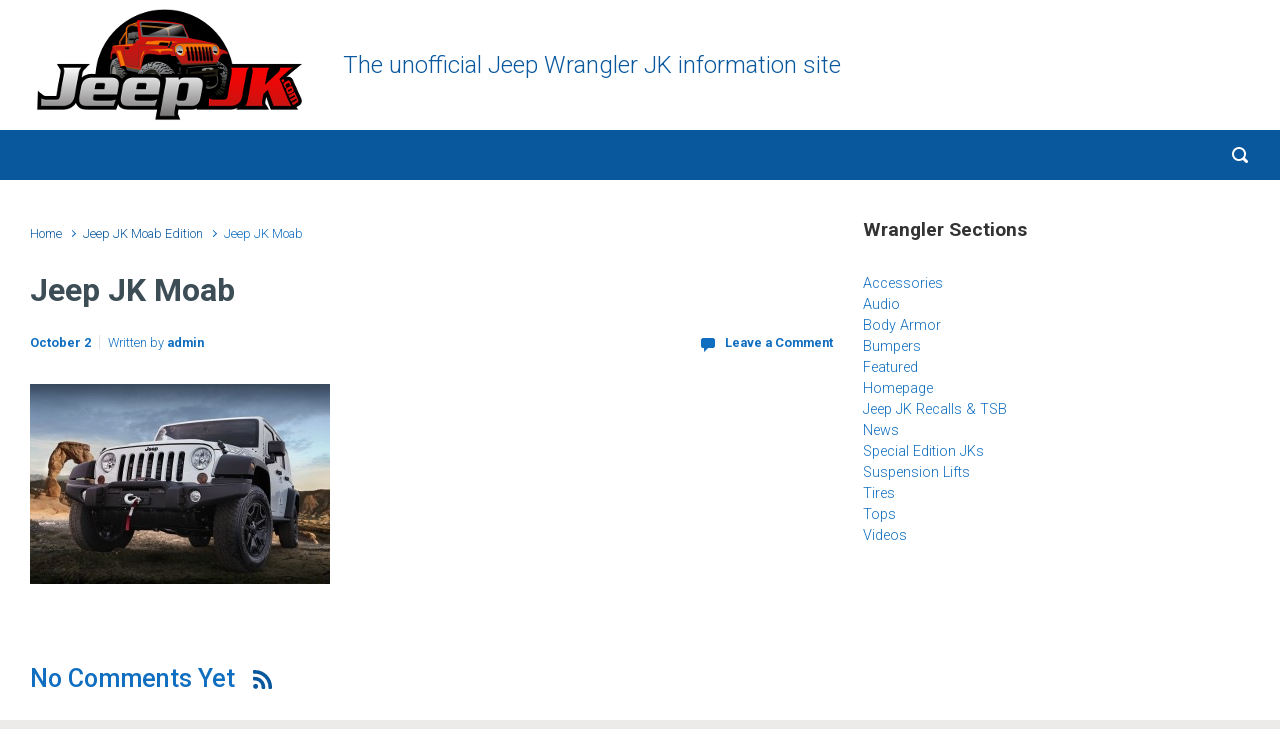

--- FILE ---
content_type: text/html; charset=UTF-8
request_url: https://www.jeepjk.com/jeep-jk-moab-edition/jeep_jk_moab
body_size: 4861
content:
<!DOCTYPE html><html itemscope="itemscope" itemtype="http://schema.org/WebPage"lang="en-US" class="no-js"><head><meta charset="UTF-8"/><meta name="viewport" content="width=device-width, initial-scale=1.0"/><meta http-equiv="X-UA-Compatible" content="IE=edge"><meta name='robots' content='index, follow, max-image-preview:large, max-snippet:-1, max-video-preview:-1' /> <!-- This site is optimized with the Yoast SEO plugin v26.7 - https://yoast.com/wordpress/plugins/seo/ --><link media="all" href="https://www.jeepjk.com/wp-content/cache/autoptimize/css/autoptimize_61ab1dcae5c3436521e8ba0fe8ae5227.css" rel="stylesheet"><title>Jeep JK Moab - Jeep JK</title><link rel="canonical" href="https://www.jeepjk.com/jeep-jk-moab-edition/jeep_jk_moab/" /><meta property="og:locale" content="en_US" /><meta property="og:type" content="article" /><meta property="og:title" content="Jeep JK Moab - Jeep JK" /><meta property="og:url" content="https://www.jeepjk.com/jeep-jk-moab-edition/jeep_jk_moab/" /><meta property="og:site_name" content="Jeep JK" /><meta property="og:image" content="https://www.jeepjk.com/jeep-jk-moab-edition/jeep_jk_moab" /><meta property="og:image:width" content="1800" /><meta property="og:image:height" content="1200" /><meta property="og:image:type" content="image/jpeg" /> <script type="application/ld+json" class="yoast-schema-graph">{"@context":"https://schema.org","@graph":[{"@type":"WebPage","@id":"https://www.jeepjk.com/jeep-jk-moab-edition/jeep_jk_moab/","url":"https://www.jeepjk.com/jeep-jk-moab-edition/jeep_jk_moab/","name":"Jeep JK Moab - Jeep JK","isPartOf":{"@id":"https://www.jeepjk.com/#website"},"primaryImageOfPage":{"@id":"https://www.jeepjk.com/jeep-jk-moab-edition/jeep_jk_moab/#primaryimage"},"image":{"@id":"https://www.jeepjk.com/jeep-jk-moab-edition/jeep_jk_moab/#primaryimage"},"thumbnailUrl":"https://www.jeepjk.com/wp-content/uploads/2012/10/Jeep_JK_Moab.jpg","datePublished":"2012-10-02T13:41:29+00:00","breadcrumb":{"@id":"https://www.jeepjk.com/jeep-jk-moab-edition/jeep_jk_moab/#breadcrumb"},"inLanguage":"en-US","potentialAction":[{"@type":"ReadAction","target":["https://www.jeepjk.com/jeep-jk-moab-edition/jeep_jk_moab/"]}]},{"@type":"ImageObject","inLanguage":"en-US","@id":"https://www.jeepjk.com/jeep-jk-moab-edition/jeep_jk_moab/#primaryimage","url":"https://www.jeepjk.com/wp-content/uploads/2012/10/Jeep_JK_Moab.jpg","contentUrl":"https://www.jeepjk.com/wp-content/uploads/2012/10/Jeep_JK_Moab.jpg","width":"1800","height":"1200","caption":"Jeep JK Moab"},{"@type":"BreadcrumbList","@id":"https://www.jeepjk.com/jeep-jk-moab-edition/jeep_jk_moab/#breadcrumb","itemListElement":[{"@type":"ListItem","position":1,"name":"Home","item":"https://www.jeepjk.com/"},{"@type":"ListItem","position":2,"name":"Jeep JK Moab Edition","item":"https://www.jeepjk.com/jeep-jk-moab-edition"},{"@type":"ListItem","position":3,"name":"Jeep JK Moab"}]},{"@type":"WebSite","@id":"https://www.jeepjk.com/#website","url":"https://www.jeepjk.com/","name":"Jeep JK","description":"The unofficial Jeep Wrangler JK information site","potentialAction":[{"@type":"SearchAction","target":{"@type":"EntryPoint","urlTemplate":"https://www.jeepjk.com/?s={search_term_string}"},"query-input":{"@type":"PropertyValueSpecification","valueRequired":true,"valueName":"search_term_string"}}],"inLanguage":"en-US"}]}</script> <!-- / Yoast SEO plugin. --><link rel="alternate" type="application/rss+xml" title="Jeep JK &raquo; Feed" href="https://www.jeepjk.com/feed" /><link rel="alternate" type="application/rss+xml" title="Jeep JK &raquo; Comments Feed" href="https://www.jeepjk.com/comments/feed" /><link rel="alternate" type="application/rss+xml" title="Jeep JK &raquo; Jeep JK Moab Comments Feed" href="https://www.jeepjk.com/jeep-jk-moab-edition/jeep_jk_moab/feed" /><link rel="https://api.w.org/" href="https://www.jeepjk.com/wp-json/" /><link rel="alternate" title="JSON" type="application/json" href="https://www.jeepjk.com/wp-json/wp/v2/media/333" /><link rel="EditURI" type="application/rsd+xml" title="RSD" href="https://www.jeepjk.com/xmlrpc.php?rsd" /><meta name="generator" content="WordPress 6.8.3" /><link rel='shortlink' href='https://www.jeepjk.com/?p=333' /><link rel="alternate" title="oEmbed (JSON)" type="application/json+oembed" href="https://www.jeepjk.com/wp-json/oembed/1.0/embed?url=https%3A%2F%2Fwww.jeepjk.com%2Fjeep-jk-moab-edition%2Fjeep_jk_moab" /><link rel="alternate" title="oEmbed (XML)" type="text/xml+oembed" href="https://www.jeepjk.com/wp-json/oembed/1.0/embed?url=https%3A%2F%2Fwww.jeepjk.com%2Fjeep-jk-moab-edition%2Fjeep_jk_moab&#038;format=xml" /> <!-- Global site tag (gtag.js) - Google Analytics --> <script async src="https://www.googletagmanager.com/gtag/js?id=G-ZN2N7FBMXJ"></script> <!-- Matomo --> <!-- End Matomo Code --></head><body class="attachment wp-singular attachment-template-default single single-attachment postid-333 attachmentid-333 attachment-jpeg wp-theme-evolve-plus wp-child-theme-evolve-plus-child" itemscope="itemscope" itemtype="http://schema.org/WebPage"> <a class="btn screen-reader-text sr-only sr-only-focusable"
 href="#primary">Skip to main content</a><div id="wrapper"><div class="sticky-header sticky-header-mega-menu"><div class="container"><div class="row align-items-center"><div class="sticky-header-logo-container col-auto"><a href="https://www.jeepjk.com"><img src="https://www.jeepjk.com/wp-content/uploads/2012/02/JeepJK.png" alt="Jeep JK" /></a></div><nav class="navbar navbar-expand-md col pl-0"><div class="navbar-toggler" data-toggle="collapse" data-target="#sticky-menu" aria-controls="primary-menu" aria-expanded="false" aria-label="Sticky"> <span class="navbar-toggler-icon-svg"></span></div><div id="sticky-menu" class="collapse navbar-collapse" data-hover="dropdown" data-animations="fadeInUp fadeInDown fadeInDown fadeInDown"><div class="page-nav"></div></div></nav><form action="https://www.jeepjk.com" method="get" class="header-search search-form mt-1 mt-md-0 col-auto ml-auto"><label><input type="text" aria-label="Search" name="s" class="form-control" placeholder="Type your search"/><svg class="icon icon-search" aria-hidden="true" role="img"> <use xlink:href="https://www.jeepjk.com/wp-content/themes/evolve-plus/assets/images/icons.svg#icon-search"></use> </svg></label></form></div></div></div><!-- .sticky-header --><div class="header-height"><header id="header" class="header-v1 header-wrapper page-section" role="banner" itemscope="itemscope"
 itemtype="http://schema.org/WPHeader"><div class="header-pattern"><div class="header container"><div class="row align-items-center justify-content-between"><div class="col order-1 order-md-3"></div><div class='col-md-3 order-2 order-md-1 header-logo-container pr-md-0'><a href=https://www.jeepjk.com><img alt='Jeep JK' src=https://www.jeepjk.com/wp-content/uploads/2012/02/JeepJK.png /></a></div><div class="col col-lg-auto order-2"><div class="row align-items-center"><div class="col order-2 order-md-2"><div id="tagline">The unofficial Jeep Wrangler JK information site</div></div></div><!-- .row .align-items-center --></div><!-- .col .order-2 --></div><!-- .row .align-items-center --></div><!-- .header .container --></div><!-- .header-pattern --><div class="menu-header"><div class="header-mega-menu container"><div class="row align-items-md-center"><nav class="navbar navbar-expand-md main-menu mr-auto col-12 col-sm"><button class="navbar-toggler" type="button" data-toggle="collapse" data-target="#primary-menu" aria-controls="primary-menu" aria-expanded="false" aria-label="Primary"> <svg class="icon icon-menu" aria-hidden="true" role="img"> <use xlink:href="https://www.jeepjk.com/wp-content/themes/evolve-plus/assets/images/icons.svg#icon-menu"></use> </svg> </button><div id="primary-menu" class="collapse navbar-collapse justify-content-start" data-hover="dropdown" data-animations="fadeInUp fadeInDown fadeInDown fadeInDown"><div class="page-nav"></div></div></nav><form action="https://www.jeepjk.com" method="get" class="header-search search-form mt-1 mt-md-0 col col-sm-auto ml-sm-auto"><label><input type="text" aria-label="Search" name="s" class="form-control" placeholder="Type your search"/><svg class="icon icon-search" aria-hidden="true" role="img"> <use xlink:href="https://www.jeepjk.com/wp-content/themes/evolve-plus/assets/images/icons.svg#icon-search"></use> </svg></label></form></div><!-- .row .align-items-center --></div><!-- .container --></div><!-- .menu-header --></header><!-- .header-v1 --></div><!-- header-height --><div class="header-block"></div><div class="content"><div class="container"><div class="row"><div id="primary" class="col-sm-12 col-md-8"><nav aria-label="Breadcrumb"><ol class="breadcrumb"><li class="breadcrumb-item"><a class="home" href="https://www.jeepjk.com">Home</a></li><li class="breadcrumb-item"><a href="https://www.jeepjk.com/jeep-jk-moab-edition">Jeep JK Moab Edition</a></li><li class="breadcrumb-item active">Jeep JK Moab</li></ul></nav><article id="post-333" class="post-333 attachment type-attachment status-inherit hentry" itemscope="itemscope"
 itemtype="http://schema.org/Article"><h1 class="post-title" itemprop="name">Jeep JK Moab</h1><div class="row post-meta align-items-center"><div class="col author vcard"><span class="published updated" itemprop="datePublished" pubdate>October 2</span>Written by <a class="url fn" href="https://www.jeepjk.com/author/admin" title="View all posts by admin">admin</a></div><!-- .col .author .vcard --><div class="col comment-count"><svg class="icon icon-comment" aria-hidden="true" role="img"> <use xlink:href="https://www.jeepjk.com/wp-content/themes/evolve-plus/assets/images/icons.svg#icon-comment"></use> </svg><a href="https://www.jeepjk.com/jeep-jk-moab-edition/jeep_jk_moab#respond">Leave a Comment</a></div><!-- .col .comment-count --></div><!-- .row .post-meta .align-items-top --><div class="post-content" itemprop="description"><p class="attachment"><a href='https://www.jeepjk.com/wp-content/uploads/2012/10/Jeep_JK_Moab.jpg'><img fetchpriority="high" decoding="async" width="300" height="200" src="https://www.jeepjk.com/wp-content/uploads/2012/10/Jeep_JK_Moab-300x200.jpg" class="attachment-medium size-medium" alt="Jeep JK Moab" srcset="https://www.jeepjk.com/wp-content/uploads/2012/10/Jeep_JK_Moab-300x200.jpg 300w, https://www.jeepjk.com/wp-content/uploads/2012/10/Jeep_JK_Moab-1024x682.jpg 1024w, https://www.jeepjk.com/wp-content/uploads/2012/10/Jeep_JK_Moab-430x286.jpg 430w, https://www.jeepjk.com/wp-content/uploads/2012/10/Jeep_JK_Moab.jpg 1800w" sizes="(max-width: 300px) 100vw, 300px" /></a></p></div><!-- .post-content --><div class="row post-meta post-meta-footer align-items-top"></div><!-- .row .post-meta .post-meta-footer .align-items-top --></article><!-- .post --><nav aria-label="Navigation"
 class="row infinite navigation"><div class="col-sm-6 nav-next"></div><div class="col-sm-6 nav-previous"></div></nav><!-- .row .navigation --><div id="comments"><div class="row align-items-center mb-4"><div class="col-auto"><h5 class="no-comment mb-0">No Comments Yet</h5></div><!-- .col-auto --><div class="col-auto pl-sm-0"><a title="Follow replies" class="comment-feed" data-toggle="tooltip" data-placement="top" href="https://www.jeepjk.com/jeep-jk-moab-edition/jeep_jk_moab/feed"><svg class="icon icon-rss" aria-hidden="true" role="img"> <use xlink:href="https://www.jeepjk.com/wp-content/themes/evolve-plus/assets/images/icons.svg#icon-rss"></use> </svg></a></div></div><!-- .row .align-items-center .mb-4 --></div><!-- #comments --><div id="respond" class="comment-respond"><h3 id="reply-title" class="comment-reply-title">Leave a Reply <small><a rel="nofollow" id="cancel-comment-reply-link" href="/jeep-jk-moab-edition/jeep_jk_moab#respond" style="display:none;"><svg class="icon icon-close" aria-hidden="true" role="img"> <use xlink:href="https://www.jeepjk.com/wp-content/themes/evolve-plus/assets/images/icons.svg#icon-close"></use> </svg>Cancel reply</a></small></h3><form action="https://www.jeepjk.com/wp-comments-post.php" method="post" id="commentform" class="comment-form"><p class="comment-notes"><span id="email-notes">Your email address will not be published.</span> <span class="required-field-message">Required fields are marked <span class="required">*</span></span></p><p class="comment-form-comment"><textarea id="comment" name="comment" class="form-control" cols="45" rows="8" aria-required="true"></textarea></p><p class="comment-form-author"><label for="author">Name<span class="required">*</span></label><input id="author" name="author" class="form-control" type="text" value="" size="30"  aria-required='true' /></p><p class="comment-form-email"><label for="email">Email<span class="required">*</span></label><input id="email" name="email" class="form-control" type="text" value="" size="30"  aria-required='true' /></p><p class="comment-form-url"><label for="url">Website</label><input id="url" name="url" class="form-control" type="text" value="" size="30" /></p><p class="comment-form-cookies-consent custom-control custom-checkbox"><input id="wp-comment-cookies-consent" name="wp-comment-cookies-consent" class="custom-control-input" type="checkbox" value="yes" /><label for="wp-comment-cookies-consent"  class="custom-control-label">Save my name, email, and website in this browser for the next time I comment.</label></p><p class="form-submit"><input name="submit" type="submit" id="submit" class="btn" value="Post Comment" /> <input type='hidden' name='comment_post_ID' value='333' id='comment_post_ID' /> <input type='hidden' name='comment_parent' id='comment_parent' value='0' /></p><p style="display: none;"><input type="hidden" id="akismet_comment_nonce" name="akismet_comment_nonce" value="236964c9dd" /></p><p style="display: none !important;" class="akismet-fields-container" data-prefix="ak_"><label>&#916;<textarea name="ak_hp_textarea" cols="45" rows="8" maxlength="100"></textarea></label><input type="hidden" id="ak_js_1" name="ak_js" value="230"/></p></form></div><!-- #respond --></div><!-- #primary --><aside id="secondary" class="aside col-sm-12 col-md-4 sticky-sidebar"><div id="categories-4" class="widget widget_categories"><div class="widget-content"><div class="widget-before-title"><div class="widget-title-background"></div><h3 class="widget-title">Wrangler Sections</h3></div><ul><li class="cat-item cat-item-85"><a href="https://www.jeepjk.com/wrangler/accessories">Accessories</a></li><li class="cat-item cat-item-120"><a href="https://www.jeepjk.com/wrangler/audio">Audio</a></li><li class="cat-item cat-item-71"><a href="https://www.jeepjk.com/wrangler/body-armor">Body Armor</a></li><li class="cat-item cat-item-65"><a href="https://www.jeepjk.com/wrangler/bumpers">Bumpers</a></li><li class="cat-item cat-item-69"><a href="https://www.jeepjk.com/wrangler/featured">Featured</a></li><li class="cat-item cat-item-70"><a href="https://www.jeepjk.com/wrangler/homepage">Homepage</a></li><li class="cat-item cat-item-3"><a href="https://www.jeepjk.com/wrangler/recalls-tsb">Jeep JK Recalls &amp; TSB</a></li><li class="cat-item cat-item-94"><a href="https://www.jeepjk.com/wrangler/news">News</a></li><li class="cat-item cat-item-129"><a href="https://www.jeepjk.com/wrangler/special-edition-jks">Special Edition JKs</a></li><li class="cat-item cat-item-79"><a href="https://www.jeepjk.com/wrangler/suspension-lifts">Suspension Lifts</a></li><li class="cat-item cat-item-102"><a href="https://www.jeepjk.com/wrangler/tires">Tires</a></li><li class="cat-item cat-item-125"><a href="https://www.jeepjk.com/wrangler/tops">Tops</a></li><li class="cat-item cat-item-64"><a href="https://www.jeepjk.com/wrangler/videos">Videos</a></li></ul></div></div><div id="text-6" class="widget widget_text"><div class="widget-content"><div class="textwidget"><div style="padding: 20px 0; text-align:center;"> <script async src="//pagead2.googlesyndication.com/pagead/js/adsbygoogle.js"></script> <!-- jeepjk.com 250x250 --> <ins class="adsbygoogle"
 style="display:inline-block;width:250px;height:250px"
 data-ad-client="ca-pub-7875736607499233"
 data-ad-slot="4885551648"></ins> <script>(adsbygoogle = window.adsbygoogle || []).push({});</script> </div></div></div></div><div id="text-3" class="widget widget_text"><div class="widget-content"><div class="textwidget"><script async src="//pagead2.googlesyndication.com/pagead/js/adsbygoogle.js"></script> <!-- jeepjk.com 300x250 --> <ins class="adsbygoogle"
 style="display:inline-block;width:300px;height:250px"
 data-ad-client="ca-pub-7875736607499233"
 data-ad-slot="1440547328"></ins> <script>(adsbygoogle = window.adsbygoogle || []).push({});</script></div></div></div></aside><!-- #secondary --></div><!-- .row --></div><!-- .container --></div><!-- .content --><footer class="footer" itemscope="itemscope" itemtype="http://schema.org/WPFooter" role="contentinfo"><div class="container"><div class="row"><div class="col custom-footer"></div></div></div><!-- .container --></footer><!-- .footer --><a href="#" id="backtotop" class="btn" role="button">&nbsp;</a></div><!-- #wrapper --><script type="speculationrules">{"prefetch":[{"source":"document","where":{"and":[{"href_matches":"\/*"},{"not":{"href_matches":["\/wp-*.php","\/wp-admin\/*","\/wp-content\/uploads\/*","\/wp-content\/*","\/wp-content\/plugins\/*","\/wp-content\/themes\/evolve-plus-child\/*","\/wp-content\/themes\/evolve-plus\/*","\/*\\?(.+)"]}},{"not":{"selector_matches":"a[rel~=\"nofollow\"]"}},{"not":{"selector_matches":".no-prefetch, .no-prefetch a"}}]},"eagerness":"conservative"}]}</script> <!-- Matomo --> <!-- End Matomo Code --><link rel='stylesheet' id='evolve-google-fonts-css' href='https://fonts.googleapis.com/css?family=Roboto%3A300%7CRoboto%3A700%3A700%7CRoboto%3A300%3A300%7CRoboto%3A700%3A700%7CRoboto%3A700%3A700%7CRoboto%3A700%3A700%7CRoboto%3A300%3A300%7CRoboto%3A300%7CRoboto%3A700%3A700%7CRoboto%3A300%3A300%7CRoboto%3A500%3A500%7CRoboto%3A500%3A500%7CRoboto%3A500%3A500%7CRoboto%3A500%3A500%7CRoboto%3A500%3A500%7CRoboto%3A500%3A500%7CRoboto%3A700%7CRoboto%3A300%7CRoboto%3A700%7CRoboto%3A100%7CRoboto%3A700%7CRoboto%3A100%7CRoboto%3A700%3A700%7CRoboto%3A300%3A300%7CRoboto%3A300%7CRoboto%3A300%7CRoboto%3A300%7CRoboto%3A500%7CRoboto%3A500%7CRoboto%3A300%7CRoboto%3A700%3A700%7CRoboto%3A300%3A300%7CRoboto%3A700%3A700%7CRoboto%3A700%3A700%7CRoboto%3A700%3A700%7CRoboto%3A300%3A300%7CRoboto%3A300%7CRoboto%3A700%3A700%7CRoboto%3A300%3A300%7CRoboto%3A500%3A500%7CRoboto%3A500%3A500%7CRoboto%3A500%3A500%7CRoboto%3A500%3A500%7CRoboto%3A500%3A500%7CRoboto%3A500%3A500%7CRoboto%3A700%7CRoboto%3A300%7CRoboto%3A700%7CRoboto%3A100%7CRoboto%3A700%7CRoboto%3A100%7CRoboto%3A700%3A700%7CRoboto%3A300%3A300%7CRoboto%3A300%7CRoboto%3A300%7CRoboto%3A300%7CRoboto%3A500%7CRoboto%3A500&#038;ver=6.8.3' type='text/css' media='all' /> <script defer src="https://www.jeepjk.com/wp-content/cache/autoptimize/js/autoptimize_ac4313b179b97ea13fca7ba2f38c508e.js"></script></body></html>

--- FILE ---
content_type: text/html; charset=utf-8
request_url: https://www.google.com/recaptcha/api2/aframe
body_size: 264
content:
<!DOCTYPE HTML><html><head><meta http-equiv="content-type" content="text/html; charset=UTF-8"></head><body><script nonce="jtSInAi20FaJLJ67rt-dyQ">/** Anti-fraud and anti-abuse applications only. See google.com/recaptcha */ try{var clients={'sodar':'https://pagead2.googlesyndication.com/pagead/sodar?'};window.addEventListener("message",function(a){try{if(a.source===window.parent){var b=JSON.parse(a.data);var c=clients[b['id']];if(c){var d=document.createElement('img');d.src=c+b['params']+'&rc='+(localStorage.getItem("rc::a")?sessionStorage.getItem("rc::b"):"");window.document.body.appendChild(d);sessionStorage.setItem("rc::e",parseInt(sessionStorage.getItem("rc::e")||0)+1);localStorage.setItem("rc::h",'1768870281654');}}}catch(b){}});window.parent.postMessage("_grecaptcha_ready", "*");}catch(b){}</script></body></html>